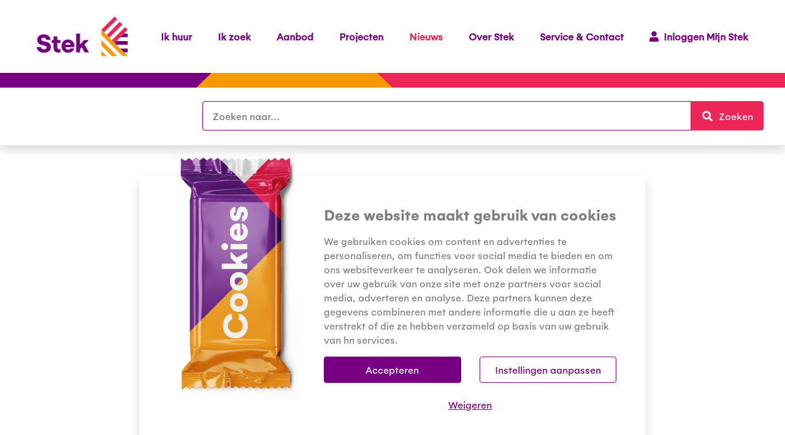

--- FILE ---
content_type: text/html; charset=utf-8
request_url: https://www.stek-wonen.nl/Home/Nieuws/2022/Stek-bouwt-zorgappartementen-voor-Rivierduinen.html
body_size: 7787
content:
<!DOCTYPE html>
<html xmlns="http://www.w3.org/1999/xhtml" xml:lang="nl" lang="nl">
  <head>
     




















 <!-- Google Tag Manager -->
<script>(function(w,d,s,l,i){w[l]=w[l]||[];w[l].push({'gtm.start':
new Date().getTime(),event:'gtm.js'});var f=d.getElementsByTagName(s)[0],
j=d.createElement(s),dl=l!='dataLayer'?'&l='+l:'';j.async=true;j.src=
'https://www.googletagmanager.com/gtm.js?id='+i+dl;f.parentNode.insertBefore(j,f);
})(window,document,'script','dataLayer','GTM-PXFPDPR7');</script>
<!-- End Google Tag Manager --> <script id="Cookiebot" src="https://consent.cookiebot.com/uc.js" data-cbid="44fb6495-8f5a-46e6-ae1d-ce72e220c078" data-blockingmode="auto" type="text/javascript"></script> <meta http-equiv="content-type" content="text/html; charset=utf-8" />


<meta name="robots" content="index,follow" />
<meta name="viewport" content="width=device-width, initial-scale=1" />
<title>
  
  Stek - Stek bouwt zorgappartementen voor Rivierduinen
</title>
<meta name="description" content="Woonstichting Stek bouwt in Sassenheim 22 zorgappartementen in de sociale huursector. De woningen zijn bestemd voor cliënten van GGZ Rivierduinen, dat ook de huurder wordt van het complex. De huuroverkomst voor het complex, dat ‘Klein Sassembourg’ gaat heten, is dinsdag 26 april 2022 ondertekend door Stek-bestuurder Hans Al en bestuursvoorzitter Paul de Schipper van GGZ Rivierduinen." />


    
      
    
  

  <meta property="og:image" content="/bestanden_web/afbeeldingen/Nieuws/2022/20220426%20Ondertekening%20huurovereenkomst.jpg?hid=img;w=500;crt=83;crh=900;" />
 
<meta property="og:site_name" content="Kennisbank" />    <link rel="icon" type="image/png" href="/designs/website/img/favicon-32x32.png" sizes="32x32" /> <link rel="icon" type="image/png" href="/designs/website/img/favicon-16x16.png" sizes="16x16" />    <link rel="stylesheet" type="text/css" href="/designs/website/css/fontawesome.css" />
<link rel="stylesheet" type="text/css" href="/designs/website/css/fonts.css" />
<link rel="stylesheet" type="text/css" href="/designs/website/css/bootstrap.min.css" />
<link rel="stylesheet" type="text/css" href="/Simple-Framework/CSS/custom-css.css" />
<link rel="stylesheet" type="text/css" href="/autosuggest-css.css" />          
  </head>
  <body id="page" class=" nwp">
    <!-- Google Tag Manager (noscript) -->
<noscript><iframe src="https://www.googletagmanager.com/ns.html?id=GTM-PXFPDPR7" height="0" width="0" style="display:none;visibility:hidden"></iframe></noscript>
<!-- End Google Tag Manager (noscript) -->

    
    <a href="#page" class="scrollToTop"><span class="fas fa-angle-up text-warning"></span></a>

    
    
          <div class="wrap">
            <header>
  



  
  <nav class="navbar main-menu navbar-expand-lg navbar-light bg-white static-top">
    <div class="container">
      <a href="/" class="navbar-brand pl-0 pl-md-4"><img src="/designs/website/img/logo.svg" alt="logo" /></a>
      <button class="navbar-toggler" type="button" data-toggle="collapse" data-target="#navbarResponsive" aria-controls="navbarResponsive" aria-expanded="false" aria-label="Toggle navigation">
        <span class="navbar-toggler-icon"></span>
      </button>
      
      
          <div class="collapse navbar-collapse justify-content-end" id="navbarResponsive">
            <ul class="navbar-nav mr-4">
              
          
          <li class="nav-item dropdown mr-4 position-static">
            <a class="nav-link text-primary" href="#" id="navbarDropdown" role="button" data-toggle="dropdown" aria-haspopup="true" aria-expanded="false">
              Ik huur
            </a>
            
            
                <div class="dropdown-menu w-100 m-0 p-0" aria-labelledby="navbarDropdown">
                  <div class="container">
                    <div class="row w-100 py-md-40">
                      
                <div class="col-md-4 pl-0 px-lg-40 pb-3">
                  <ul class="list-unstyled mt-1">
                <li class="mb-3">
                  <p class="h4 mb-3"><span class="fas fa-file-contract text-tertiary mr-1"></span> Huurcontract</p>
                  <ul class="list-unstyled mt-1"><li class="list-item my-1"><a href="/Home/13877-Ik-huur/Kolom-1/Huurcontract/Nieuwe-huurder"><span class="fas fa-angle-right mr-1"></span>Nieuwe huurder</a></li><li class="list-item my-1"><a href="/Home/13877-Ik-huur/Kolom-1/Huurcontract/Wijzigen-woonsituatie"><span class="fas fa-angle-right mr-1"></span>Wijzigen woonsituatie</a></li><li class="list-item my-1"><a href="/Algemene-huurvoorwaarden"><span class="fas fa-angle-right mr-1"></span>Algemene huurvoorwaarden</a></li><li class="list-item my-1"><a href="/Home/13877-Ik-huur/Kolom-1/Huurcontract/Verzekeringen-en-aansprakelijkheid.html"><span class="fas fa-angle-right mr-1"></span>Verzekeringen en aansprakelijkheid</a></li><li class="list-item my-1"><a href="/Home/13877-Ik-huur/Kolom-1/Huurcontract/Vereniging-van-eigenaren"><span class="fas fa-angle-right mr-1"></span>Vereniging van eigenaren</a></li><li class="list-item my-1"><a href="/Home/13877-Ik-huur/Kolom-1/Huurcontract/Huisbewaarderschap"><span class="fas fa-angle-right mr-1"></span>Huisbewaarderschap</a></li><li class="list-item my-1"><a href="/Home/13877-Ik-huur/Kolom-1/Huurcontract/Huur-opzeggen"><span class="fas fa-angle-right mr-1"></span>Huur opzeggen</a></li></ul>
                </li>
              
                <li class="mb-3">
                  <p class="h4 mb-3"><span class="fas fa-plug text-tertiary mr-1"></span> Energie</p>
                  <ul class="list-unstyled mt-1"><li class="list-item my-1"><a href="/Home/13877-Ik-huur/Kolom-1/Energie/Besparen.html"><span class="fas fa-angle-right mr-1"></span>Energie Besparen</a></li></ul>
                </li>
              </ul>
                </div>
              
                <div class="col-md-4 pl-0 px-lg-40 pb-3">
                  <ul class="list-unstyled mt-1">
                <li class="mb-3">
                  <p class="h4 mb-3"><span class="far fa-credit-card text-tertiary mr-1"></span> Huur en betalen</p>
                  <ul class="list-unstyled mt-1"><li class="list-item my-1"><a href="/Home/13877-Ik-huur/Kolom-2/Huur-en-betalen/Huur-betalen"><span class="fas fa-angle-right mr-1"></span>Huur betalen</a></li><li class="list-item my-1"><a href="/Home/13877-Ik-huur/Kolom-2/Huur-en-betalen/Huurachterstand"><span class="fas fa-angle-right mr-1"></span>Huurachterstand</a></li><li class="list-item my-1"><a href="/Home/13877-Ik-huur/Kolom-2/Huur-en-betalen/Huurtoeslag.html"><span class="fas fa-angle-right mr-1"></span>Huurtoeslag</a></li><li class="list-item my-1"><a href="/huurverhoging"><span class="fas fa-angle-right mr-1"></span>Huurverhoging</a></li><li class="list-item my-1"><a href="/Home/13877-Ik-huur/Kolom-2/Huur-en-betalen/Servicekosten"><span class="fas fa-angle-right mr-1"></span>Servicekosten</a></li></ul>
                </li>
              
                <li class="mb-3">
                  <p class="h4 mb-3"><span class="fas fa-tools text-tertiary mr-1"></span> Onderhoud en verbetering</p>
                  <ul class="list-unstyled mt-1"><li class="list-item my-1"><a href="/Home/13877-Ik-huur/Kolom-2/Onderhoud-en-verbetering/Onderhoudsprogramma.html"><span class="fas fa-angle-right mr-1"></span>Onderhoudsprogramma</a></li><li class="list-item my-1"><a href="/Serviceabonnement"><span class="fas fa-angle-right mr-1"></span>Serviceabonnement</a></li><li class="list-item my-1"><a href="/Klussen-in-de-woning"><span class="fas fa-angle-right mr-1"></span>Klussen in de woning</a></li><li class="list-item my-1"><a href="/Home/13877-Ik-huur/Kolom-2/Onderhoud-en-verbetering/Storing-en-reparatie.html"><span class="fas fa-angle-right mr-1"></span>Storing en reparatie</a></li><li class="list-item my-1"><a href="/Home/13877-Ik-huur/Kolom-2/Onderhoud-en-verbetering/Asbest.html"><span class="fas fa-angle-right mr-1"></span>Asbest</a></li></ul>
                </li>
              </ul>
                </div>
              
                <div class="col-md-4 pl-0 px-lg-40 pb-3">
                  <ul class="list-unstyled mt-1">
                <li class="mb-3">
                  <p class="h4 mb-3"><span class="fas fa-street-view text-tertiary mr-1"></span> In de wijk</p>
                  <ul class="list-unstyled mt-1"><li class="list-item my-1"><a href="/Home/13877-Ik-huur/Kolom-3/In-de-wijk/Leefbaarheid"><span class="fas fa-angle-right mr-1"></span>Leefbaarheid</a></li><li class="list-item my-1"><a href="/Home/13877-Ik-huur/Kolom-3/In-de-wijk/Meedenken-en-meepraten"><span class="fas fa-angle-right mr-1"></span>Meedenken en meepraten</a></li><li class="list-item my-1"><a href="/Home/13877-Ik-huur/Kolom-3/In-de-wijk/Wijkbeheerders"><span class="fas fa-angle-right mr-1"></span>Wijkbeheerders</a></li><li class="list-item my-1"><a href="/Home/13877-Ik-huur/Kolom-3/In-de-wijk/Tuinonderhoud"><span class="fas fa-angle-right mr-1"></span>Tuinonderhoud</a></li><li class="list-item my-1"><a href="/Home/13877-Ik-huur/Kolom-3/In-de-wijk/Prettig-wonen"><span class="fas fa-angle-right mr-1"></span>Prettig wonen</a></li><li class="list-item my-1"><a href="/Brandveiligheid"><span class="fas fa-angle-right mr-1"></span>Brandveilig wonen</a></li><li class="list-item my-1"><a href="/Home/13877-Ik-huur/Kolom-3/In-de-wijk/Overlast"><span class="fas fa-angle-right mr-1"></span>Overlast</a></li></ul>
                </li>
              
                <li class="mb-3">
                  <p class="h4 mb-3"><span class="fas fa-fingerprint text-tertiary mr-1"></span> Mijn Stek</p>
                  <ul class="list-unstyled mt-1"><li class="list-item my-1"><a href="/mijnstek"><span class="fas fa-angle-right mr-1"></span>Registreren</a></li><li class="list-item my-1"><a href="/Home/13877-Ik-huur/Kolom-3/Mijn-Stek/Gebruik-Mijn-Stek.html"><span class="fas fa-angle-right mr-1"></span>Gebruik Mijn Stek</a></li></ul>
                </li>
              </ul>
                </div>
              
                    </div>
                  </div>
                </div>
              
          </li>
        
          
          <li class="nav-item dropdown mr-4 position-static">
            <a class="nav-link text-primary" href="#" id="navbarDropdown" role="button" data-toggle="dropdown" aria-haspopup="true" aria-expanded="false">
              Ik zoek
            </a>
            
            
                <div class="dropdown-menu w-100 m-0 p-0" aria-labelledby="navbarDropdown">
                  <div class="container">
                    <div class="row w-100 py-md-40">
                      
                <div class="col-md-4 pl-0 px-lg-40 pb-3">
                  <ul class="list-unstyled mt-1">
                <li class="mb-3">
                  <p class="h4 mb-3"><span class="fas fa-house-user text-tertiary mr-1"></span> Sociale huurwoning</p>
                  <ul class="list-unstyled mt-1"><li class="list-item my-1"><a href="/Inschrijven"><span class="fas fa-angle-right mr-1"></span>Inschrijven</a></li><li class="list-item my-1"><a href="/Reageren-op-een-woning"><span class="fas fa-angle-right mr-1"></span>Reageren op een woning</a></li><li class="list-item my-1"><a href="/Passend-toewijzen"><span class="fas fa-angle-right mr-1"></span>Passend toewijzen</a></li><li class="list-item my-1"><a href="/Home/Ik-zoek/Kolom-1/Sociale-huurwoning/Werking-aanbieden-woning"><span class="fas fa-angle-right mr-1"></span>Werking aanbieden woning</a></li><li class="list-item my-1"><a href="/Home/Ik-zoek/Kolom-1/Sociale-huurwoning/Urgentiewijzer.html"><span class="fas fa-angle-right mr-1"></span>Urgentiewijzer</a></li><li class="list-item my-1"><a href="/Voorrang-senioren"><span class="fas fa-angle-right mr-1"></span>Voorrang senioren</a></li><li class="list-item my-1"><a href="/Home/Ik-zoek/Kolom-1/Sociale-huurwoning/Voorrang-jongeren"><span class="fas fa-angle-right mr-1"></span>Voorrang jongeren</a></li><li class="list-item my-1"><a href="/Home/Ik-zoek/Kolom-1/Sociale-huurwoning/Doorstromen.html"><span class="fas fa-angle-right mr-1"></span>Doorstromen</a></li></ul>
                </li>
              </ul>
                </div>
              
                <div class="col-md-4 pl-0 px-lg-40 pb-3">
                  <ul class="list-unstyled mt-1">
                <li class="mb-3">
                  <p class="h4 mb-3"><span class="fas fa-user-tag text-tertiary mr-1"></span> Bijzondere toewijzing</p>
                  <ul class="list-unstyled mt-1"><li class="list-item my-1"><a href="/Home/Ik-zoek/Kolom-2/Bijzondere-toewijzing/Speciale-afspraken.html"><span class="fas fa-angle-right mr-1"></span>Speciale afspraken</a></li><li class="list-item my-1"><a href="/Home/Ik-zoek/Kolom-2/Bijzondere-toewijzing/Tijdelijk-wonen-anti-kraak"><span class="fas fa-angle-right mr-1"></span>Tijdelijk wonen/anti kraak</a></li><li class="list-item my-1"><a href="/Home/Ik-zoek/Kolom-2/Bijzondere-toewijzing/Woningruil"><span class="fas fa-angle-right mr-1"></span>Woningruil</a></li></ul>
                </li>
              
                <li class="mb-3">
                  <p class="h4 mb-3"><span class="fas fa-home text-tertiary mr-1"></span> Andere huurvormen</p>
                  <ul class="list-unstyled mt-1"><li class="list-item my-1"><a href="/Home/Ik-zoek/Kolom-2/Andere-huurvormen/Middenhuur.html"><span class="fas fa-angle-right mr-1"></span>Middenhuur</a></li><li class="list-item my-1"><a href="/Home/Ik-zoek/Kolom-2/Andere-huurvormen/Vrije-sector-huurwoning"><span class="fas fa-angle-right mr-1"></span>Vrije sector huurwoning</a></li></ul>
                </li>
              </ul>
                </div>
              
                <div class="col-md-4 pl-0 px-lg-40 pb-3">
                  <ul class="list-unstyled mt-1">
                <li class="mb-3">
                  <p class="h4 mb-3"><span class="fas fa-industry text-tertiary mr-1"></span> Bedrijfsruimte</p>
                  <ul class="list-unstyled mt-1"><li class="list-item my-1"><a href="/Home/Ik-zoek/Kolom-3/Bedrijfsruimte/Te-huur"><span class="fas fa-angle-right mr-1"></span>Te huur</a></li></ul>
                </li>
              
                <li class="mb-3">
                  <p class="h4 mb-3"><span class="fas fa-warehouse text-tertiary mr-1"></span> Garage &amp; parkeerplaats</p>
                  <ul class="list-unstyled mt-1"><li class="list-item my-1"><a href="/Home/Ik-zoek/Kolom-3/Garage-amp-amp-parkeerplaats/Te-huur"><span class="fas fa-angle-right mr-1"></span>Te huur</a></li></ul>
                </li>
              
                <li class="mb-3">
                  <p class="h4 mb-3"><span class="fas fa-shopping-basket text-tertiary mr-1"></span> Woning kopen</p>
                  <ul class="list-unstyled mt-1"><li class="list-item my-1"><a href="/Home/Ik-zoek/Kolom-3/Woning-kopen/Huurwoning-of-garagebox-kopen"><span class="fas fa-angle-right mr-1"></span>Huurwoning of garagebox kopen</a></li></ul>
                </li>
              </ul>
                </div>
              
                    </div>
                  </div>
                </div>
              
          </li>
        
          
          <li class="nav-item mr-4">
            <a class="nav-link text-primary" href="/Home/Beheer/Overzicht-woningen.html">Aanbod</a>
          </li>
        
          
          <li class="nav-item mr-4">
            <a class="nav-link text-primary" href="/Home/Projecten.html">Projecten</a>
          </li>
        
          
          <li class="nav-item mr-4">
            <a class="nav-link text-secondary" href="/Home/Nieuws.html">Nieuws</a>
          </li>
        
          
          <li class="nav-item dropdown mr-4 position-static">
            <a class="nav-link text-primary" href="#" id="navbarDropdown" role="button" data-toggle="dropdown" aria-haspopup="true" aria-expanded="false">
              Over Stek
            </a>
            
            
                <div class="dropdown-menu w-100 m-0 p-0" aria-labelledby="navbarDropdown">
                  <div class="container">
                    <div class="row w-100 py-md-40">
                      
                <div class="col-md-4 pl-0 px-lg-40 pb-3">
                  <ul class="list-unstyled mt-1">
                <li class="mb-3">
                  <p class="h4 mb-3"><span class="fas fa-home text-tertiary mr-1"></span> Stek</p>
                  <ul class="list-unstyled mt-1"><li class="list-item my-1"><a href="/Home/14062-Over-Stek/Kolom-1/Stek/Wie-wij-zijn"><span class="fas fa-angle-right mr-1"></span>Wie wij zijn</a></li><li class="list-item my-1"><a href="/Home/14062-Over-Stek/Kolom-1/Stek/Waarden-en-ambities"><span class="fas fa-angle-right mr-1"></span>Waarden en ambities</a></li><li class="list-item my-1"><a href="/Home/14062-Over-Stek/Kolom-1/Stek/Ondernemingsplan.html"><span class="fas fa-angle-right mr-1"></span>Ondernemingsplan</a></li><li class="list-item my-1"><a href="/Home/14062-Over-Stek/Kolom-1/Stek/Corporate-gouvernance"><span class="fas fa-angle-right mr-1"></span>Raad van Commissarissen</a></li><li class="list-item my-1"><a href="/Reglementen-en-codes"><span class="fas fa-angle-right mr-1"></span>Reglementen en codes</a></li><li class="list-item my-1"><a href="/Home/14062-Over-Stek/Kolom-1/Stek/Jaarverslagen"><span class="fas fa-angle-right mr-1"></span>Jaarverslagen</a></li><li class="list-item my-1"><a href="/Home/14062-Over-Stek/Kolom-1/Stek/Klacht"><span class="fas fa-angle-right mr-1"></span>Klacht</a></li><li class="list-item my-1"><a href="/Home/14062-Over-Stek/Kolom-1/Stek/Visitatie.html"><span class="fas fa-angle-right mr-1"></span>Visitatie</a></li></ul>
                </li>
              </ul>
                </div>
              
                <div class="col-md-4 pl-0 px-lg-40 pb-3">
                  <ul class="list-unstyled mt-1">
                <li class="mb-3">
                  <p class="h4 mb-3"><span class="far fa-handshake text-tertiary mr-1"></span> Samenwerking</p>
                  <ul class="list-unstyled mt-1"><li class="list-item my-1"><a href="/Huurdershart"><span class="fas fa-angle-right mr-1"></span>Huurdershart</a></li><li class="list-item my-1"><a href="/Home/14062-Over-Stek/Kolom-2/Samenwerking/Prestatieafspraken-2026"><span class="fas fa-angle-right mr-1"></span>Jaarlijkse prestatieafspraken</a></li><li class="list-item my-1"><a href="/Leveranciers"><span class="fas fa-angle-right mr-1"></span>Leveranciers</a></li><li class="list-item my-1"><a href="/Home/14062-Over-Stek/Kolom-2/Samenwerking/KWH.html"><span class="fas fa-angle-right mr-1"></span>KWH</a></li></ul>
                </li>
              
                <li class="mb-3">
                  <p class="h4 mb-3"><span class="fas fa-users text-tertiary mr-1"></span> Werken bij Stek</p>
                  <ul class="list-unstyled mt-1"><li class="list-item my-1"><a href="/Vacatures"><span class="fas fa-angle-right mr-1"></span>Werken bij Stek</a></li></ul>
                </li>
              </ul>
                </div>
              
                <div class="col-md-4 pl-0 px-lg-40 pb-3">
                  <ul class="list-unstyled mt-1">
                <li class="mb-3">
                  <p class="h4 mb-3"><span class="fas fa-newspaper text-tertiary mr-1"></span> Nieuws</p>
                  <ul class="list-unstyled mt-1"><li class="list-item my-1"><a href="/Home/Nieuws.html"><span class="fas fa-angle-right mr-1"></span>Laatste nieuws</a></li><li class="list-item my-1"><a href="/Home/14062-Over-Stek/Kolom-3/Nieuws/Digitale-nieuwsbrief.html"><span class="fas fa-angle-right mr-1"></span>Digitale nieuwsbrief</a></li><li class="list-item my-1"><a href="/Home/14062-Over-Stek/Kolom-3/Nieuws/Bewonersblad-Binnen"><span class="fas fa-angle-right mr-1"></span>Huurdersblad Binnen</a></li><li class="list-item my-1"><a href="/Home/14062-Over-Stek/Kolom-3/Nieuws/Pers"><span class="fas fa-angle-right mr-1"></span>Pers</a></li></ul>
                </li>
              </ul>
                </div>
              
                    </div>
                  </div>
                </div>
              
          </li>
        
          
          <li class="nav-item mr-4">
            <a class="nav-link text-primary" href="/contact">Service &amp; Contact</a>
          </li>
        
              
              <li class="nav-item">
                <a class="nav-link text-primary pr-0" href="https://mijn.stek-wonen.nl/"><span class="fas fa-user text-primary mr-2"></span>Inloggen Mijn Stek</a>
              </li>              
            </ul>
            
          </div>
        
    </div>
  </nav>

  <div class="container-fluid">
    <div class="nav-divider row">
      <div class="col-3 h-100 bg-primary"></div>
      <div class="col-3 trapezoid h-100 bg-transparant"></div>
      <div class="col-6 h-100 bg-secondary"></div>
    </div>
  </div>
</header>

  <div class="bg-white shadow">
    <div class="container bg-white">
      <div class="row py-4 justify-content-end">
        <div class="col col-md-9 pl-md-0">
          
<form role="search" id="searchform" class="cssclasssearchform" aria-label="zoeken_input" action="/Home/Beheer/Zoekresultaten.html" method="GET">
  <div class="input-group d-print-none">
    <input aria-label="Zoeken" type="text" name="term" id="searchpageinput" autocomplete="off" class="term form-control border-primary" placeholder="Zoeken naar..." value="" />
    
      
      
    

    <div class="input-group-append">
      <button type="submit" class="btn btn-secondary">
        <span class="fas fa-fw fa-search mr-2"></span>Zoeken
        <span class="sr-only">Zoeken</span>
      </button>
    </div>
  </div>
</form>





        </div>
      </div>
    </div>
  </div>

            <div class="container mt-5">
  <div class="row">
    <div class="col-md-8 offset-md-2">
      

    <nav aria-label="breadcrumb">
      <ol class="breadcrumb bg-transparent pl-0">
        <li class="breadcrumb-item"><a href="/">Home</a></li><li class="breadcrumb-item"><a href="/Home/Nieuws.html">Nieuws</a></li>
        <li class="breadcrumb-item active" aria-current="page">Stek bouwt zorgappartementen voor Rivierduinen</li>
      </ol>
    </nav>
  
    </div>
  </div>
  <div class="row content">
    <div class="col-md-8 offset-md-2">
      <p class="h3 text-secondary">26 april 2022</p>
      <h1 class="text-primary mb-3">Stek bouwt zorgappartementen voor Rivierduinen</h1>
      
            <figure class="figure text-center">
              <img src="/bestanden_web/afbeeldingen/Nieuws/2022/20220426%20Ondertekening%20huurovereenkomst.jpg?hid=img;w=800;crt=83;crh=900;" class="figure-img img-fluid" alt="" />
              <figcaption class="figure-caption smaller"></figcaption>
            </figure>            
          
        
    </div>
  </div>
  <div class="row news-content content">
    <div class="col-md-6 offset-md-3">
      <p class="lead">Woonstichting Stek bouwt in Sassenheim 22 zorgappartementen in de sociale huursector. De woningen zijn bestemd voor cliënten van GGZ Rivierduinen, dat ook de huurder wordt van het complex. De huuroverkomst voor het complex, dat ‘Klein Sassembourg’ gaat heten, is dinsdag 26 april 2022 ondertekend door Stek-bestuurder Hans Al en bestuursvoorzitter Paul de Schipper van GGZ Rivierduinen.</p>      
      <p>Het complex wordt gebouwd tussen de Jan van Brabantweg en de Gaasbaklaan in Sassenheim. Op deze plek stond tot 2016 een gebouw met zorgaanbieders. Die kregen een plek in het nieuwe woon- en zorgcomplex Sassembourg, dat inmiddels door Stek is verkocht. Voor ‘Klein Sassembourg’ verwacht Stek uiterlijk in mei de bouwvergunning te krijgen.</p>
<h2>Industriële bouw</h2>
<p>De zorgappartementen worden gebouwd door Hodes Huisvesting uit Goor, gespecialiseerd in industriële bouw. Dat betekent dat er gewerkt wordt met modules die in de fabriek zijn geproduceerd. Ze worden met diepladers aangevoerd en op elkaar gestapeld, zodat een appartementengebouw ontstaat. Ook wordt de fundering aangelegd met boorpalen en wordt er niet geheid. Dit voorkomt veel geluidsoverlast voor omwonenden.</p>
<h2>Zelfstandig wonen</h2>
<p>Als in het eerste kwartaal van 2022 met de bouw wordt begonnen, kan GGZ Rivierduinen het complex aan het eind van dit jaar nog in gebruik nemen. De 22 appartementen worden bewoond door cliënten die onder begeleiding de overstap van instelling naar zelfstandig wonen maken. Daarbij is ook een 23ste appartement ingericht als gezamenlijke woonkamer en ondersteuningspunt met begeleiders van de GGZ.</p>
<p><img class="img-fluid" src="/bestanden_web/Afbeeldingen/Nieuws/2022/20220426%20Bouwprojecten%20-%20Klein%20Sassembourg.jpg" alt="" /></p>
      
      
      <div class="text-center social py-3">
        <a href="http://www.facebook.com/sharer/sharer.php?u=https://www.stek-wonen.nl/Home/Nieuws/2022/Stek-bouwt-zorgappartementen-voor-Rivierduinen.html"><span class="px-1 fab fa-facebook-square"></span></a>
        <a href="http://www.linkedin.com/shareArticle?mini=true&url=https://www.stek-wonen.nl/Home/Nieuws/2022/Stek-bouwt-zorgappartementen-voor-Rivierduinen.html&title=Stek+bouwt+zorgappartementen+voor+Rivierduinen"><span class="px-1 fab fa-linkedin"></span></a>
        <a href="http://www.twitter.com/share?text=Stek+bouwt+zorgappartementen+voor+Rivierduinen&url=https://www.stek-wonen.nl/Home/Nieuws/2022/Stek-bouwt-zorgappartementen-voor-Rivierduinen.html"><span class="px-1 fab fa-twitter"></span></a>
      </div>
    </div>
  </div>
</div>


          </div>
          
  <div id="foundblock" class="border-top border-bottom foundblock mb-0 mt-5 py-3">
    <div class="container">
      <div class="row">
        <div class="col text-center">
          
              <span class="text-primary d-block d-lg-inline-block">Heeft u kunnen vinden wat u zocht?</span>
              <form class="d-inline-block ml-3" method="POST" action="#foundblock">
                <input type="hidden" name="found" value="true" />
                <input type="hidden" name="suggestion" value="" />
                <button type="submit" class="btn btn-outline-primary ms-0 ms-lg-3 me-1 mt-3 mt-lg-0">Ja</button>
              </form>

              <button type="button" class="btn btn-outline-primary ms-0 ms-lg-3 me-1 mt-3 mt-lg-0 dropdown-toggle" data-toggle="dropdown" aria-expanded="false">
                Nee
              </button>
              <ul class="dropdown-menu p-0">
                <form class="p-3" action="#foundblock" method="POST">
                  <input type="hidden" name="found" value="false" />
                  <div class="mb-3">               
                    <label for="suggestie" class="form-label text-primary">Suggestie</label>
                    <textarea class="form-control" name="suggestion" id="suggestie" placeholder="Vul hier uw suggestie in."></textarea>
                  </div>
                  <button type="submit" class="btn btn-primary">Verzenden</button>
                </form>
              </ul>
            

        </div>
      </div>
    </div>
  </div>

<footer class="bg-medium">
  <div class="container pt-5 pb-3 pl-md-40">
    <div class="row">
      <div class="col-md-3">
        
        <ul class="list-unstyled">
            <li class="list-item mb-3"><a class="font-weight-bold" href="https://mijn.stek-wonen.nl/">Mijn Stek</a></li>
          
            <li class="list-item mb-3"><a class="font-weight-bold" href="/Downloads">Downloads</a></li>
          
            <li class="list-item mb-3"><a class="font-weight-bold" href="/Home/Beheer/Homepage/Algemene-informatie/Disclaimer.html">Disclaimer</a></li>
          
            <li class="list-item mb-3"><a class="font-weight-bold" href="/Home/Beheer/Footer/Tweede-kolom/Cookieverklaring.html">Cookieverklaring</a></li>
          </ul>        
      </div>
      <div class="col-md-3">
        
        <ul class="list-unstyled">
            <li class="list-item mb-3"><a class="font-weight-bold" href="/contact">Contact</a></li>
          
            <li class="list-item mb-3"><a class="font-weight-bold" href="/Home/14062-Over-Stek/Kolom-1/Stek/Klacht/Complimenten-en-tips">Tip of compliment</a></li>
          
            <li class="list-item mb-3"><a class="font-weight-bold" href="/Home/14062-Over-Stek/Kolom-1/Stek/Klacht">Klacht</a></li>
          </ul>         
      </div>
      <div class="col-md-3">
        <ul class="list-unstyled">
<li class="list-item mb-3"><strong>Woonstichting Stek<br /></strong>Wilhelminalaan 3<br />Hillegom<br /><a href="tel:0252430500">0252 430 500</a></li>
<li class="list-item mb-3"></li>
<li class="list-item mb-3"><strong>Postadres<br /></strong>Postbus 126<br />2160 AC Lisse</li>
<li class="list-item mb-3"></li>
</ul>
      </div>
      <div class="col-md-3">
        
        <ul class="list-unstyled float-md-right text-center">
            <li class="d-inline-block">
              <a href="https://www.facebook.com/stekwonen"><span class="fab fa-facebook-square"></span><span class="sr-only">Facebook</span></a>
            </li>
          
            <li class="d-inline-block">
              <a href="https://www.linkedin.com/company/stek-wonen"><span class="fab fa-linkedin"></span><span class="sr-only">LinkedIn</span></a>
            </li>
          
            <li class="d-inline-block">
              <a href="https://www.youtube.com/user/Stekwonen"><span class="fab fa-youtube"></span><span class="sr-only">YouTube</span></a>
            </li>
          
            <li class="d-inline-block">
              <a href="https://twitter.com/stekwonen"><span class=""></span><span class="sr-only">Twitter</span></a>
            </li>
          </ul>
      </div>
    </div>
  </div>
</footer>          
        
    
	<script id="tmpl_es_result_modal" type="x-tmpl-mustache">
      {{^searchresults}}
	  	<div class="alert alert-danger d-flex" role="alert">    
        	<span class="fas fa-exclamation-triangle mt-1"></span>
            <span class="pl-1">Er zijn geen resultaten gevonden voor "{{searchquery}}".</span>
      	</div>      
      {{/searchresults}} 
      {{#suggestedphraseused}}
        <div class="alert alert-danger d-flex" role="alert"> 
          <span class="fas fa-info-circle mt-1"></span>
          <span class="pl-1">Er zijn geen resultaten gevonden voor "{{searchquery}}". Onderstaande resultaten voor <strong>"{{.}}"</strong>.</span>
        </div>
      {{/suggestedphraseused}}
      {{#searchresults}}
        {{#autosuggest}}
          <h2 class="h4">{{title}}</h2>
          <div class="list-group list-group-flush p-0 mb-3">
          {{#results}}
              <a href="{{url}}" class="list-group-item list-group-item-action text-ellipsis px-0 py-1">
                {{#alwaysontop}}! {{/alwaysontop}}
                {{#icon}}
                  <span class="{{.}} mr-1"></span>
                {{/icon}}
                {{term}}{{#plaats}}, {{.}}{{/plaats}}
      		  </a>
          {{/results}}
          </div>
        {{/autosuggest}}
        {{#autocomplete}}
          <h2 class="h4">{{title}}</h2>
          <div class="list-group list-group-flush p-0 mb-3">
          {{#results}}
              <a href="{{url}}" class="list-group-item list-group-item-action text-ellipsis px-0 py-1">
                {{#icon}}
                  <span class="{{.}} mr-1"></span>
                {{/icon}}
                {{term}}
      		  </a>
          {{/results}}
          </div>
        {{/autocomplete}}
      {{/searchresults}}
      {{#searchresults.length}}
        <button type="submit" class="btn btn-primary float-right">
              <span class="fa fa-search"></span>
              Alle zoekresultaten
        </button>
      {{/searchresults.length}}
	</script>

    <script type="text/javascript" src="/designs/website/js/jquery-3.3.1.slim.min.js"></script>
<script type="text/javascript" src="/designs/website/js/popper.min.js"></script>
<script type="text/javascript" src="/designs/website/js/bootstrap.min.js"></script>
<script type="text/javascript" src="/Simple-Framework/Javascript/custom-js.js"></script>
<script type="text/javascript" src="/designs/es/js/mustache.min.js"></script>
<script type="text/javascript" src="/es-globals.js"></script>
      
    
  </body>
</html>

--- FILE ---
content_type: text/css
request_url: https://www.stek-wonen.nl/designs/website/css/fonts.css
body_size: 18
content:
/* @import url("//hello.myfonts.net/count/3b8d1b"); */
  
@font-face {
  font-family: 'Gelion-LightItalic';
  src: url('../webFonts/Gelion-LightItalic/font.woff2') format('woff2'), url('webFonts/Gelion-LightItalic/font.woff') format('woff');
}
@font-face {
  font-family: 'Gelion-Regular';
  src: url('../webFonts/Gelion-Regular/font.woff2') format('woff2'), url('webFonts/Gelion-Regular/font.woff') format('woff');
}
@font-face {
  font-family: 'Gelion-ThinItalic';
  src: url('../webFonts/Gelion-ThinItalic/font.woff2') format('woff2'), url('webFonts/Gelion-ThinItalic/font.woff') format('woff');
}
@font-face {
  font-family: 'Gelion-Thin';
  src: url('../webFonts/Gelion-Thin/font.woff2') format('woff2'), url('webFonts/Gelion-Thin/font.woff') format('woff');
}
@font-face {
  font-family: 'Gelion-Bold';
  src: url('../webFonts/Gelion-Bold/font.woff2') format('woff2'), url('webFonts/Gelion-Bold/font.woff') format('woff');
}
@font-face {
  font-family: 'Gelion-Light';
  src: url('../webFonts/Gelion-Light/font.woff2') format('woff2'), url('webFonts/Gelion-Light/font.woff') format('woff');
}
@font-face {
  font-family: 'Gelion-BoldItalic';
  src: url('../webFonts/Gelion-BoldItalic/font.woff2') format('woff2'), url('webFonts/Gelion-BoldItalic/font.woff') format('woff');
}
@font-face {
  font-family: 'Gelion-Black';
  src: url('../webFonts/Gelion-Black/font.woff2') format('woff2'), url('webFonts/Gelion-Black/font.woff') format('woff');
}
@font-face {
  font-family: 'Gelion-SemiBoldItalic';
  src: url('../webFonts/Gelion-SemiBoldItalic/font.woff2') format('woff2'), url('webFonts/Gelion-SemiBoldItalic/font.woff') format('woff');
}
@font-face {
  font-family: 'Gelion-BlackItalic';
  src: url('../webFonts/Gelion-BlackItalic/font.woff2') format('woff2'), url('webFonts/Gelion-BlackItalic/font.woff') format('woff');
}
@font-face {
  font-family: 'Gelion-SemiBold';
  src: url('../webFonts/Gelion-SemiBold/font.woff2') format('woff2'), url('webFonts/Gelion-SemiBold/font.woff') format('woff');
}
@font-face {
  font-family: 'Gelion-Medium';
  src: url('../webFonts/Gelion-Medium/font.woff2') format('woff2'), url('webFonts/Gelion-Medium/font.woff') format('woff');
}
@font-face {
  font-family: 'Gelion-RegularItalic';
  src: url('../webFonts/Gelion-RegularItalic/font.woff2') format('woff2'), url('webFonts/Gelion-RegularItalic/font.woff') format('woff');
}
@font-face {
  font-family: 'Gelion-MediumItalic';
  src: url('../webFonts/Gelion-MediumItalic/font.woff2') format('woff2'), url('webFonts/Gelion-MediumItalic/font.woff') format('woff');
}

--- FILE ---
content_type: text/css; charset=utf-8
request_url: https://www.stek-wonen.nl/Simple-Framework/CSS/custom-css.css
body_size: 2127
content:
* {
  xtransition: all .2s ease-out !important;
}
body {
  xpadding-top: 0px;
  padding-top: 118px;
  xfont-size: 	1.0625rem;
}

body.hasnotification {
  padding-top: 168px;
  xpadding-top: 0px;
}

header {
  position: fixed;
  top: 0;
  width: 100%;
  z-index: 99;
}

ul,
ol {
  padding-left: 1.0625rem;
}

label {
  color: #7f7f7f;
}

input#searchpageinput {
  height: 48px !important;
}

.dropdown-menu{
  font-size: 	1.0625rem;
}

.list-item a{
  -webkit-transition: all .3s;
  -moz-transition: all .3s;
  transition: all .3s;
}

h3.h3-lg, .h3.h3-lg {
  font-size: 1.75rem;
}

.faqcollapse .btn:hover, .decisions .btn:hover{
  background-color: #cd123f !important;
  color: #fff !important;
}
.faqcollapse .btn:hover span.text-tertiary, .decisions .btn:hover span.text-tertiary{
  color: #fff !important;
}

.faqcollapse .btn.focus, .faqcollapse .btn:focus, .decisions .btn.focus, .decisions .btn:focus{
  box-shadow: none;
}

.faqcollapse .btn[aria-expanded="true"]{
  border-bottom-left-radius: 0;
  border-bottom-right-radius: 0;
}

.table th {
  color: #770082;
}

.table.rounded{
  border-collapse: separate !important;
}

.table.rounded thead th{
  border: 0;
}

.content h1, .content h2, .content h3, .content h4, .content h5, .content h6,
.content .h1, .content .h2, .content .h3, .content .h4, .content .h5, .content .h6{
  color:#770086;
}
.content h1, .content .h1{
  font-size:64px;
}
.content h2, .content .h2{
  font-size:40px;
}
.content h3, .content .h3{
  font-size:32px;
}
.content h4, .content .h4{
  font-size: 24px;
}

.font-weight-bold {
  font-family: "Gelion-SemiBold", Arial, sans-serif;
}

.font-family-arial{
  font-family: Arial, sans-serif;
  font-size: 17px;
  font-weight: 600;
}

.smaller {
  font-size: 0.75rem !important;
}

.main-menu img {
  padding: 14px 0;
  width: 150px;
  transition: all .3s ease-in-out;
}

.main-menu.scrolled img {
  width: 100px;
  padding: 0;
}

.navbar-light .navbar-nav .nav-link {
  font-size: 17px;
  font-weight: 600;
  border: 1px solid white;
}

.navbar-light .navbar-nav .nav-link:hover {
  color: #EC2656 !important;
}

.nav-divider {
  height: 24px;
}

.nav-divider.scrolled {
  height: 10px;
}

.nav-divider.scrolled .trapezoid {
  border-bottom: 10px solid #f59a00;
}

.nav-divider div {
  height: 100%;
}

.nav-divider .trapezoid {
  border-bottom: 24px solid #F59A00;
  border-left: 25px solid #770082;
  border-right: 25px solid #ec2656;
  height: 0;
  background: rgb(119, 0, 130);
  background: -webkit-linear-gradient(left, rgba(119, 0, 130, 1) 49%, rgba(236, 38, 86, 1) 49%);
  background: -o-linear-gradient(left, rgba(119, 0, 130, 1) 49%, rgba(236, 38, 86, 1) 49%);
  background: linear-gradient(to right, rgba(119, 0, 130, 1) 49%, rgba(236, 38, 86, 1) 49%);
}

.banner {
  background-image: url('/bestanden_web/afbeeldingen/zNiet Aankomen/header homepage/header_afbeelding.jpg');
  height: 100%;
  background-size: cover;
  background-position: center;
  position: relative;
}

.banner h1 {
  font-size: 88px;
  line-height: 86px;
  font-weight: 800;
}

.banner p {
  font-weight: 800;
  font-size: 17px;
}
.overlay-white{
  position: absolute;
  width: 100%;
  height: 100%;
  left: 0;
  top: 0;
  background: rgb(255,255,255);
  background: linear-gradient(
    90deg
    , rgba(255,255,255,0.8) 51%, rgba(255,255,255,0) 100%);
}

.toptasks .list-item a:hover {
  background-color: #770082;
  padding-left: 10px;
}

.toptasks .woning .list-item a:hover {
  background-color: #EC2656;
}

.toptasks .list-item a:hover {
  text-decoration: none;
}

.toptasks .list-item a:hover span {
  color: #f59a00;
  padding-left: 10px;
}

.contact-block li a {
  padding: 10px;
}

.contact-block li:hover a {
  background-color: #EC2656;
  border-radius: 4px;
  color: white !important;
}

.contact-block li:hover a {
  color: white !important;
  text-decoration: none;
}

.contact-block .fas {
  font-size: 24px;
  line-height: 24px;
  width: 30px;
  text-align: center;
}

footer a {
  font-size: 17px;
}

footer .fab {
  font-size: 24px;
  line-height: 24px;
  margin-left: 10px;
}

.content {
  color: #7F7F7F;
}

.social .fab,
.social .fas {
  font-size: 26px;
  color: #DED6CC;
}


/*ANDERE PAGINA*/

.page-divider {
  height: 100px;
}

.project-image img {
  cursor: pointer;
}

.border-width-3 {
  border-width: 3px !important;
}

.timeline-circle {
  width: 30px;
  height: 30px;
  left: -16px;
  top: 0;
}

.timeline-circle span {
  font-size: 1.5em;
  padding-top: 3px;
}

button[aria-expanded="true"] .fa-angle-down:before {
  content: "\f106";
}

.show>.dropdown-menu {
  max-height: 900px;
  visibility: visible;
  margin-top: -3px;
}

.dropdown-menu {
  display: block;
  max-height: 0;
  visibility: hidden;
  transition: all 0.35s ease-in-out;
  margin-top: -1px !important;
  overflow:hidden;
  border-radius: 0;
  border-left: 0;
  border-right: 0;	
}



#projectmap{
  z-index: 1;
}

.mpForm ul, .mpForm ol{
  list-style-type: none;
}
.mpForm input[type="text"]{
  width: 100%;
  border-color: #770082!important;
  border-radius: 4px;
  border-width: 1px;
  margin-bottom: 10px;
}

.mpForm #CNT1160,
.mpForm #CNT1163{
  display: none;
}

.mpForm input[type="submit"]{
  color: #fff;
  background-color: #770082;
  border-color: #770082;
  box-shadow: none;
  border-width: 1px;
  border-radius: 4px;
  padding: .55rem 1rem;
  float: right;
}

@media (max-width: 767px) {
  .nav-divider {
    height: 10px;
  }
  .nav-divider .trapezoid {
    border-bottom: 10px solid #f59a00;
  }

  .content h1, .content .h1, .banner h1, h1 {
    font-size: 2rem;
    line-height: 1;
  }
  .toptasks .list-item {
    line-height: 20px;
    height: auto;
  }
  .p-40 {
    padding: 1rem !important;
  }
  #projectmapoverview .embed-responsive-16by9::before{ padding-top: 120%; }
  .leaflet-popup-content h2{  font-size: 1.5rem }

}

@media (max-width: 991px) {
  header{position: static;}
  body.hasnotification{padding-top: 0;}
  .dropdown-menu {
    border: 0;
  }
  .scrollToTop{transition: all .3s ease-out; position: fixed; bottom:-50px; right:30px; background-color: white; border:1px solid #770082; padding: 5px 10px; border-radius: 4px; z-index:9;}
  .scrollToTop.scrolled{bottom:10px;}

}

@media (min-width: 991px) {
  .toptasks {
    margin-top: -100px;
  }
}

/*Embedded formulieren*/
.col-form-label{padding-bottom:0;}
.form-group{margin-bottom:.5rem;}
.form-group textarea{margin-bottom: 2.75rem;}
.xforms-submit{margin-top: 2rem;}

.priceonimg{position: absolute; top: 100px; padding: 15px 25px 15px 15px;}
.priceonimg-sm.targetset{bottom: 28px;}
.priceonimg-sm{position: absolute; bottom: 0px; padding: 5px 15px 5px 5px;}
.targetonimg-sm{position: absolute; bottom: 0px; padding: 0px 15px 5px 5px;}

#objectlist img{
  	object-fit: cover;
	width: 100%;
	height: 200px;}
.woning .figure img{
  	object-fit: cover;
	width: 100%;
	height: 500px;}
.carousel-control-next, .carousel-control-prev{opacity:1;}
.carousel-control-next .fas, .carousel-control-prev .fas{ text-shadow: 0px 2px 3px #000;}

.fa-solid:before{
  font-family: 'Font Awesome 5 Free';
  font-weight: 900;
}

.fa-angles-left:before{
  content: "\f100";
}

.fa-angles-right:before{
  content: "\f101";
}

.ms-1{
	margin-left: 0.5rem;
}

.me-1{
	margin-right: 0.5rem;
}

.monthYear{
  font-size: 24px !important;
}

.mt-7{
	margin-top: 7rem;
}
.faqtitle{font-size:1.0625rem !important;}
.padding-div{padding:3rem;}

--- FILE ---
content_type: text/css; charset=utf-8
request_url: https://www.stek-wonen.nl/autosuggest-css.css
body_size: 90
content:
/*the container must be positioned relative:*/ 
.autocomplete {
  position: relative;
  display: inline-block;
}

.autocomplete-items {
  position: absolute;
  z-index: 99;
  /*position the autocomplete items to be the same width as the container:*/
  top: 100%;
  left: 0;
  right: 0;
}
.text-ellipsis{
  white-space: nowrap;
  overflow: hidden;
  text-overflow: ellipsis;
}
li.show .dropdown-menu{
  overflow: visible;
}





/* fix voor HTML dat door typeahead wordt toegevoegd */
/*
.{es_configuration(cssclasssearchform)} .twitter-typeahead {
  display: block !important;
}

span.marked {
  font-weight:bold;
  background: none;
  font-style: italic;
}
*/

.input-group>.twitter-typeahead {
     position: relative;
     -ms-flex: 1 1 auto;
     -webkit-box-flex: 1;
     flex: 1 1 auto;
     width: 1%;
     margin-bottom: 0;
 }
 .input-group>.twitter-typeahead:not(:last-child) {
     border-top-right-radius: 0;
     border-bottom-right-radius: 0;
 }
 .input-group>.twitter-typeahead>.tt-input {
     border-top-right-radius: 0;
     border-bottom-right-radius: 0;
 }
 .form-control.tt-input:focus {
     z-index: 3
 }
.stek-logo{
  background-image:url('/designs/website/img/logo_visueel.svg');
  background-size:cover;
  background-position:center;
  width:30px;
  height:20px; 
  display: inline-block;  
  margin-right:0px !important;
}

--- FILE ---
content_type: image/svg+xml
request_url: https://www.stek-wonen.nl/designs/website/img/logo.svg
body_size: 6313
content:
<?xml version="1.0" encoding="UTF-8"?>
<svg width="150px" height="65px" viewBox="0 0 150 65" version="1.1" xmlns="http://www.w3.org/2000/svg" xmlns:xlink="http://www.w3.org/1999/xlink">
    <!-- Generator: Sketch 64 (93537) - https://sketch.com -->
    <title>Logo-Stek-no-payoff</title>
    <desc>Created with Sketch.</desc>
    <g id="Voorbeeldpagina" stroke="none" stroke-width="1" fill="none" fill-rule="evenodd">
        <g id="Stek---Homepage" transform="translate(-220.000000, -27.000000)">
            <g id="Group-2">
                <g id="Logo-Stek-no-payoff" transform="translate(220.000000, 26.000000)">
                    <g id="Group">
                        <g transform="translate(105.681818, 0.000000)" fill-rule="nonzero">
                            <polygon id="Rectangle" fill="#EC2656" transform="translate(30.688733, 31.128040) rotate(-135.000000) translate(-30.688733, -31.128040) " points="27.636419 15.928115 33.7200989 15.9323077 33.7410469 46.3279645 27.657367 46.3237717"></polygon>
                            <polygon id="Rectangle" fill="#EC2656" transform="translate(22.098847, 22.527730) rotate(-135.000000) translate(-22.098847, -22.527730) " points="19.0465326 7.32780517 25.1302125 7.33199792 25.1511606 37.7276547 19.0674807 37.7234619"></polygon>
                            <polygon id="Rectangle" fill="#EC2656" transform="translate(13.508960, 13.927420) rotate(-135.000000) translate(-13.508960, -13.927420) " points="10.4566462 -1.27250463 16.5403261 -1.26831188 16.5612742 29.1273449 10.4775943 29.1231522"></polygon>
                            <g transform="translate(21.590909, 28.448276)" fill="#770082" id="Path">
                                <polygon points="15.8409091 30.9403448 21.9772727 30.9403448 21.9772727 24.7955172 9.70454545 24.7955172"></polygon>
                                <polygon points="0.511363636 15.5782759 3.57954545 18.6506897 21.9772727 18.6506897 21.9772727 12.5058621 3.57954545 12.5058621"></polygon>
                                <polygon points="9.70454545 6.36103448 21.9772727 6.36103448 21.9772727 0.216206897 15.8409091 0.216206897"></polygon>
                            </g>
                            <g transform="translate(0.000000, 21.620690)" fill="#F59A00" id="Path">
                                <polygon points="34.9772727 43.9127586 43.5681818 43.9127586 0.625 0.910344828 0.625 9.50172414"></polygon>
                                <polygon points="0.625 26.7072414 17.8068182 43.9127586 26.3977273 43.9127586 0.625 18.1044828"></polygon>
                                <polygon points="0.625 43.9127586 9.21590909 43.9127586 0.625 35.31"></polygon>
                            </g>
                        </g>
                        <g transform="translate(0.000000, 28.448276)" fill="#770082" fill-rule="nonzero">
                            <path d="M12.4204545,1.63862069 C14.5,1.63862069 16.3522727,2.00275862 17.9886364,2.73103448 C19.6136364,3.45931034 20.8863636,4.49482759 21.7840909,5.83758621 C22.6818182,7.16896552 23.1477273,8.71655172 23.1818182,10.4462069 L23.1818182,10.4462069 L16.4318182,10.4462069 C16.4090909,9.4562069 15.9886364,8.65965517 15.1704545,8.04517241 C14.3522727,7.43068966 13.3181818,7.12344828 12.0681818,7.12344828 C10.9659091,7.12344828 10.0795455,7.3737931 9.40909091,7.88586207 C8.73863636,8.39793103 8.40909091,9.08068966 8.40909091,9.94551724 C8.40909091,10.742069 8.69318182,11.3451724 9.27272727,11.7548276 C9.85227273,12.1644828 10.7045455,12.5058621 11.8409091,12.7789655 L11.8409091,12.7789655 L16.3636364,13.8031034 C18.8977273,14.3948276 20.7954545,15.4189655 22.0454545,16.9210345 C23.3068182,18.3775862 23.9431818,20.1641379 23.9431818,22.257931 C23.9431818,24.1355172 23.4772727,25.7741379 22.5340909,27.1737931 C21.5909091,28.5734483 20.2613636,29.6544828 18.5568182,30.4168966 C16.8409091,31.1793103 14.8522727,31.5662069 12.5795455,31.5662069 C9.19318182,31.5662069 6.44318182,30.7468966 4.34090909,29.0968966 C2.22727273,27.4468966 1.07954545,25.2165517 0.875,22.3831034 L0.875,22.3831034 L7.57954545,22.3831034 C7.67045455,23.5437931 8.17045455,24.4541379 9.07954545,25.0913793 C9.98863636,25.74 11.1818182,26.0586207 12.6704545,26.0586207 C14.0340909,26.0586207 15.1022727,25.7855172 15.8863636,25.227931 C16.6704545,24.6703448 17.0568182,23.9193103 17.0568182,22.952069 C17.0568182,22.1782759 16.8068182,21.5751724 16.2954545,21.1427586 C15.7840909,20.7103448 15.0795455,20.3803448 14.1590909,20.1641379 L14.1590909,20.1641379 L9.42045455,19.0489655 C6.73863636,18.4231034 4.78409091,17.3989655 3.53409091,15.9651724 C2.29545455,14.5427586 1.67045455,12.8017241 1.67045455,10.7648276 C1.67045455,8.91 2.11363636,7.29413793 3.01136364,5.92862069 C3.90909091,4.55172414 5.15909091,3.49344828 6.77272727,2.7537931 C8.38636364,2.01413793 10.2613636,1.63862069 12.4204545,1.63862069 Z M51.7613636,10.0024138 C58.3295455,10.0024138 62.3181818,14.8272414 62.3409091,20.7786207 C62.3409091,21.3817241 62.3068182,21.962069 62.2386364,22.5310345 L62.2386364,22.5310345 L47.625,22.5310345 C47.625,22.5310345 47.625,26.4455172 52.1590909,26.4455172 C54.4659091,26.4455172 55.6022727,25.4327586 56.1590909,24.4313793 L56.1590909,24.4313793 L62.0795455,24.4313793 C60.9659091,28.5848276 57.7386364,31.5548276 51.7613636,31.5548276 C45.3409091,31.5548276 41.3636364,26.73 41.3636364,20.7786207 C41.3636364,14.8272414 45.1931818,10.0024138 51.7613636,10.0024138 Z M34.5227273,4.96137931 L34.5227273,10.707931 L39.4090909,10.707931 L39.4090909,15.8627586 L34.5227273,15.8627586 L34.5227273,22.5765517 C34.5227273,23.4982759 34.7159091,24.272069 35.0909091,24.9093103 C35.4659091,25.5465517 36.2840909,25.8651724 37.5340909,25.8651724 C38.0681818,25.8651724 38.6931818,25.8082759 39.4090909,25.6717241 L39.4090909,25.6717241 L39.4090909,30.9175862 C38.2159091,31.1565517 37.0568182,31.2703448 35.9545455,31.2703448 C33.625,31.2703448 31.9090909,30.7924138 30.7954545,29.8365517 C29.6818182,28.892069 28.9886364,27.8110345 28.7386364,26.6162069 C28.4772727,25.4213793 28.3522727,24.0558621 28.3522727,22.5082759 L28.3522727,22.5082759 L28.3522727,15.8855172 L25.4886364,15.8855172 L25.4886364,10.7306897 L28.3522727,10.7306897 L28.3522727,4.96137931 L34.5227273,4.96137931 Z M71.5340909,0.216206897 L71.5340909,18.1272414 L78.3068182,10.742069 L86.0340909,10.742069 L78.8295455,18.2182759 L86.125,30.9403448 L78.9772727,30.9403448 L74.3522727,22.8724138 L71.5340909,25.7855172 L71.5340909,30.9403448 L65.2840909,30.9403448 L65.2840909,0.216206897 L71.5340909,0.216206897 Z M51.8068182,15.1344828 C47.6590909,15.1344828 47.6136364,18.4572414 47.6136364,18.4572414 L47.6136364,18.4572414 L56,18.4572414 C56,18.4572414 55.9545455,15.1344828 51.8068182,15.1344828 Z" id="Combined-Shape"></path>
                        </g>
                    </g>
                </g>
            </g>
        </g>
    </g>
</svg>

--- FILE ---
content_type: application/x-javascript
request_url: https://www.stek-wonen.nl/es-globals.js
body_size: 871
content:
var tmpl;

var debounce = function (func, wait, immediate) {
     var timeout;
     return function() {
         var context = this, args = arguments;
         var later = function() {
                 timeout = null;
                 if (!immediate) func.apply(context, args);
         };
         var callNow = immediate && !timeout;
         clearTimeout(timeout);
         timeout = setTimeout(later, wait);
         if (callNow) func.apply(context, args);
     };
};

function getModalResult(id, val) {
  var xhttp = new XMLHttpRequest();
  
  xhttp.onreadystatechange = function() {
    if (this.readyState == 4 && this.status == 200) {
      var data = JSON.parse(this.responseText);
      tmpl = document.getElementById("tmpl_es_result_modal").innerHTML;
      Mustache.parse(tmpl);
  	var result = Mustache.render(tmpl, data);    
      
      document.getElementById(id).innerHTML = result;
    }
  };
  
  var regionEl = document.getElementById('searchRegion');
  var region;
  if(regionEl)
  {
     region = document.getElementById('searchRegion').value;
  }
  
  if(region)
  {
    xhttp.open("GET", "/search-result-modal-data?term=" + val + '&region=' + region, true);
  }
  else
  {
    xhttp.open("GET", "/search-result-modal-data?term=" + val, true);
  }
  
  xhttp.send();
}


function autocomplete(inp) {
  /*the autocomplete function takes two arguments,
  the text field element and an array of possible autocompleted values:*/
  /*execute a function when someone writes in the text field:*/
  inp.addEventListener("input", debounce(function(e) {
      var a, b, i, val = this.value;
      /*close any already open lists of autocompleted values*/
      closeAllLists();
      //console.log(val);
      if (!val) { return false;}
      currentFocus = -1;
      /*create a DIV element that will contain the items (values):*/
      a = document.createElement("DIV");
      a.setAttribute("id", this.id + "autocomplete-list");
      a.setAttribute("class", "autocomplete-items p-3 bg-white border border-primary border-top-0");
      /*append the DIV element as a child of the autocomplete container:*/
      this.parentNode.appendChild(a);
      /*for each item in the array...*/
      getModalResult(this.id + "autocomplete-list", val);
      //setArrowfunction(this.id + "autocomplete-list", val);
  }, 500));
  /*execute a function presses a key on the keyboard:*/
  inp.addEventListener("keydown", function(e) {
      // TO DO: push tab with keydown
  });
  
  function closeAllLists(elmnt) {
    /*close all autocomplete lists in the document,
    except the one passed as an argument:*/
    var x = document.getElementsByClassName("autocomplete-items");
    for (var i = 0; i < x.length; i++) {
      if (elmnt != x[i] && elmnt != inp && !x[i].contains(elmnt)) {
        x[i].parentNode.removeChild(x[i]);
      }
    }
  }
  /*execute a function when someone clicks in the document:*/
  document.addEventListener("click", function (e) {
      closeAllLists(e.target);
  });
}

var esCallback = function(){
  tmpl = document.getElementById("tmpl_es_result_modal").innerHTML;
  Mustache.parse(tmpl);
  
  autocomplete(document.getElementById("searchpageinput"));
};

if (
    document.readyState === "complete" ||
    (document.readyState !== "loading" && !document.documentElement.doScroll)
) {
  esCallback();
} else {
  document.addEventListener("DOMContentLoaded", esCallback);
}

--- FILE ---
content_type: application/x-javascript
request_url: https://www.stek-wonen.nl/Simple-Framework/Javascript/custom-js.js
body_size: -18
content:
$(function() {
  $('a[href$=".pdf"]').prop('target', '_blank');
  $('a[href^="http"]').prop('target', '_blank');
  $(window).scroll(function() {
    if ($(this).scrollTop() > 40) {
      $('.main-menu,.nav-divider,.scrollToTop').addClass('scrolled');

    } else {
      $('.main-menu,.nav-divider,.scrollToTop').removeClass('scrolled');
    }
  });  
  $("a[href='#page']").mousedown(function() {
    $("html, body").animate({ scrollTop: 0 }, "slow");
    return false;
  });
  $('#collapseFAQs').on('shown.bs.collapse', function (e) {
    if ($(this).is(e.target)) {
      $('button[data-target="#collapseFAQs"]').text('Minder..');
    }
  })
  $('#collapseFAQs').on('hidden.bs.collapse', function (e) {
    if ($(this).is(e.target)) {
      $('button[data-target="#collapseFAQs"]').text('Meer..');
    }
  }) 
  $("#searchDropdown").click(function() {
    event.preventDefault();
    setTimeout(
      function() {
        $("input.term").focus();
        $("input.term").select();
      },
      100);
  });
});

$(document).ready(function(){
  setTimeout(
    function() 
    {
      $(this).scrollTop(0);
    }, 500);  
  $('.carousel').carousel({
    interval: false
  })
});

--- FILE ---
content_type: application/x-javascript
request_url: https://www.stek-wonen.nl/Simple-Framework/Javascript/custom-js.js
body_size: -2
content:
$(function() {
  $('a[href$=".pdf"]').prop('target', '_blank');
  $('a[href^="http"]').prop('target', '_blank');
  $(window).scroll(function() {
    if ($(this).scrollTop() > 40) {
      $('.main-menu,.nav-divider,.scrollToTop').addClass('scrolled');

    } else {
      $('.main-menu,.nav-divider,.scrollToTop').removeClass('scrolled');
    }
  });  
  $("a[href='#page']").mousedown(function() {
    $("html, body").animate({ scrollTop: 0 }, "slow");
    return false;
  });
  $('#collapseFAQs').on('shown.bs.collapse', function (e) {
    if ($(this).is(e.target)) {
      $('button[data-target="#collapseFAQs"]').text('Minder..');
    }
  })
  $('#collapseFAQs').on('hidden.bs.collapse', function (e) {
    if ($(this).is(e.target)) {
      $('button[data-target="#collapseFAQs"]').text('Meer..');
    }
  }) 
  $("#searchDropdown").click(function() {
    event.preventDefault();
    setTimeout(
      function() {
        $("input.term").focus();
        $("input.term").select();
      },
      100);
  });
});

$(document).ready(function(){
  setTimeout(
    function() 
    {
      $(this).scrollTop(0);
    }, 500);  
  $('.carousel').carousel({
    interval: false
  })
});

--- FILE ---
content_type: application/x-javascript
request_url: https://consentcdn.cookiebot.com/consentconfig/44fb6495-8f5a-46e6-ae1d-ce72e220c078/stek-wonen.nl/configuration.js
body_size: 108
content:
CookieConsent.configuration.tags.push({id:189475593,type:"script",tagID:"",innerHash:"",outerHash:"",tagHash:"468511618123",url:"https://consent.cookiebot.com/uc.js",resolvedUrl:"https://consent.cookiebot.com/uc.js",cat:[1]});CookieConsent.configuration.tags.push({id:189475594,type:"script",tagID:"",innerHash:"",outerHash:"",tagHash:"1656440509171",url:"",resolvedUrl:"",cat:[4]});CookieConsent.configuration.tags.push({id:189475595,type:"iframe",tagID:"",innerHash:"",outerHash:"",tagHash:"11630491707589",url:"https://www.youtube.com/embed/lq6xBAJ4XHc?si=QK5g7mmw7reizduo",resolvedUrl:"https://www.youtube.com/embed/lq6xBAJ4XHc?si=QK5g7mmw7reizduo",cat:[4]});CookieConsent.configuration.tags.push({id:189475597,type:"script",tagID:"",innerHash:"",outerHash:"",tagHash:"13535209934888",url:"https://app.tolkie.nl/",resolvedUrl:"https://app.tolkie.nl/",cat:[1]});

--- FILE ---
content_type: application/x-javascript
request_url: https://www.stek-wonen.nl/es-globals.js
body_size: 897
content:
var tmpl;

var debounce = function (func, wait, immediate) {
     var timeout;
     return function() {
         var context = this, args = arguments;
         var later = function() {
                 timeout = null;
                 if (!immediate) func.apply(context, args);
         };
         var callNow = immediate && !timeout;
         clearTimeout(timeout);
         timeout = setTimeout(later, wait);
         if (callNow) func.apply(context, args);
     };
};

function getModalResult(id, val) {
  var xhttp = new XMLHttpRequest();
  
  xhttp.onreadystatechange = function() {
    if (this.readyState == 4 && this.status == 200) {
      var data = JSON.parse(this.responseText);
      tmpl = document.getElementById("tmpl_es_result_modal").innerHTML;
      Mustache.parse(tmpl);
  	var result = Mustache.render(tmpl, data);    
      
      document.getElementById(id).innerHTML = result;
    }
  };
  
  var regionEl = document.getElementById('searchRegion');
  var region;
  if(regionEl)
  {
     region = document.getElementById('searchRegion').value;
  }
  
  if(region)
  {
    xhttp.open("GET", "/search-result-modal-data?term=" + val + '&region=' + region, true);
  }
  else
  {
    xhttp.open("GET", "/search-result-modal-data?term=" + val, true);
  }
  
  xhttp.send();
}


function autocomplete(inp) {
  /*the autocomplete function takes two arguments,
  the text field element and an array of possible autocompleted values:*/
  /*execute a function when someone writes in the text field:*/
  inp.addEventListener("input", debounce(function(e) {
      var a, b, i, val = this.value;
      /*close any already open lists of autocompleted values*/
      closeAllLists();
      //console.log(val);
      if (!val) { return false;}
      currentFocus = -1;
      /*create a DIV element that will contain the items (values):*/
      a = document.createElement("DIV");
      a.setAttribute("id", this.id + "autocomplete-list");
      a.setAttribute("class", "autocomplete-items p-3 bg-white border border-primary border-top-0");
      /*append the DIV element as a child of the autocomplete container:*/
      this.parentNode.appendChild(a);
      /*for each item in the array...*/
      getModalResult(this.id + "autocomplete-list", val);
      //setArrowfunction(this.id + "autocomplete-list", val);
  }, 500));
  /*execute a function presses a key on the keyboard:*/
  inp.addEventListener("keydown", function(e) {
      // TO DO: push tab with keydown
  });
  
  function closeAllLists(elmnt) {
    /*close all autocomplete lists in the document,
    except the one passed as an argument:*/
    var x = document.getElementsByClassName("autocomplete-items");
    for (var i = 0; i < x.length; i++) {
      if (elmnt != x[i] && elmnt != inp && !x[i].contains(elmnt)) {
        x[i].parentNode.removeChild(x[i]);
      }
    }
  }
  /*execute a function when someone clicks in the document:*/
  document.addEventListener("click", function (e) {
      closeAllLists(e.target);
  });
}

var esCallback = function(){
  tmpl = document.getElementById("tmpl_es_result_modal").innerHTML;
  Mustache.parse(tmpl);
  
  autocomplete(document.getElementById("searchpageinput"));
};

if (
    document.readyState === "complete" ||
    (document.readyState !== "loading" && !document.documentElement.doScroll)
) {
  esCallback();
} else {
  document.addEventListener("DOMContentLoaded", esCallback);
}